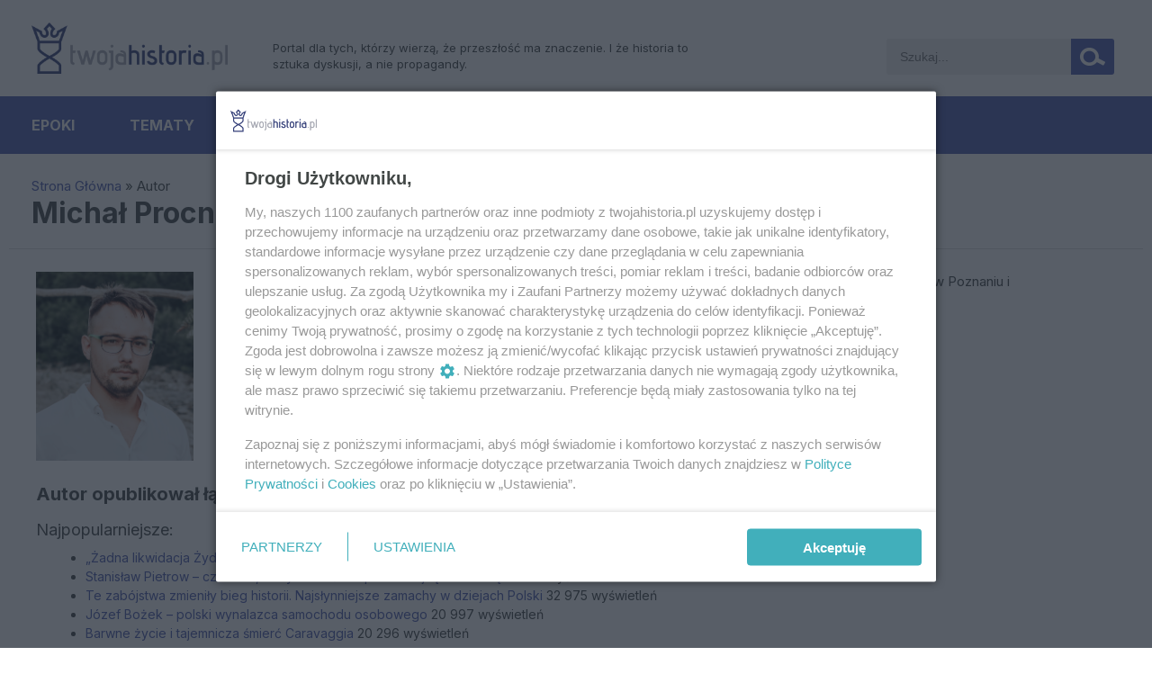

--- FILE ---
content_type: text/html; charset=UTF-8
request_url: https://twojahistoria.pl/author/michalprocner/
body_size: 16873
content:
<!doctype html> <!--[if lt IE 7]><html  xmlns:fb="http://www.facebook.com/2008/fbml" xmlns:og="http://opengraphprotocol.org/schema/" lang="pl-PL" class="no-js lt-ie9 lt-ie8 lt-ie7"> <![endif]--> <!--[if (IE 7)&!(IEMobile)]><html  xmlns:fb="http://www.facebook.com/2008/fbml" xmlns:og="http://opengraphprotocol.org/schema/" lang="pl-PL" class="no-js lt-ie9 lt-ie8"><![endif]--> <!--[if (IE 8)&!(IEMobile)]><html  xmlns:fb="http://www.facebook.com/2008/fbml" xmlns:og="http://opengraphprotocol.org/schema/" lang="pl-PL" class="no-js lt-ie9"><![endif]--> <!--[if gt IE 8]><!--><html  xmlns:fb="http://www.facebook.com/2008/fbml" xmlns:og="http://opengraphprotocol.org/schema/" lang="pl-PL"><!--<![endif]--><head><meta charset="utf-8"> <!--[if ie]><meta http-equiv="X-UA-Compatible" content="IE=edge,chrome=1" /><![endif]--><title>Michał Procner | TwojaHistoria.pl</title><meta name="HandheldFriendly" content="True"><meta name="MobileOptimized" content="320"><meta name="viewport" content="width=device-width, initial-scale=1.0"/><meta name="theme-color" content="#333E78"><meta name="google-site-verification" content="Fint6wi2O4y2MNasilIT5T2ibyU6GrOx7Ev-EUTAXy8" /><link rel="icon" sizes="192x192" href="https://s.twojahistoria.pl/themes/twojahistoria/images/appicon.png"><link rel="preconnect" href="https://fonts.googleapis.com"><link rel="preconnect" href="https://fonts.gstatic.com" crossorigin> <script>/*******TCF 2.0******************/
      window.sas_idmnet = window.sas_idmnet || {};
      window.sas_idmnet.cmd = window.sas_idmnet.cmd || [];

      if (!sas_idmnet.tcf2){
        sas_idmnet.tcf2 = 1;

        window.cmpConfig = {
          worker: {
            cmpID: 225,
            iabVendorUrl: "https://smart.idmnet.pl/consent/",
            googleVendorUrl: "https://smart.idmnet.pl/consent/google-vendors.json",
            locale: "pl",
          },
          ui: {
            logoUrl: "https://smart.idmnet.pl/consent/twojahistoria_pl/logo.png",
            consentText: "https://smart.idmnet.pl/consent/twojahistoria_pl/consent-twojahistoria.json",
            theme: {
              textColor: "#000",
              secondaryTextColor: "#999",
              primaryColor: "#41afbb",
            },
          },
        };
        /*********************/
        "use strict";!function(){var e=function(){var e,t="__tcfapiLocator",a=[],r=window;for(;r;){try{if(r.frames[t]){e=r;break}}catch(e){}if(r===window.top)break;r=r.parent}e||(!function e(){var a=r.document,n=!!r.frames[t];if(!n)if(a.body){var s=a.createElement("iframe");s.style.cssText="display:none",s.name=t,s.id="iframe",a.body.appendChild(s)}else setTimeout(e,5);return!n}(),r.__tcfapi=function(){for(var e,t=arguments.length,r=new Array(t),n=0;n<t;n++)r[n]=arguments[n];if(!r.length)return a;if("setGdprApplies"===r[0])r.length>3&&2===parseInt(r[1],10)&&"boolean"==typeof r[3]&&(e=r[3],"function"==typeof r[2]&&r[2]("set",!0));else if("ping"===r[0]){var s={gdprApplies:e,cmpLoaded:!1,cmpStatus:"stub"};"function"==typeof r[2]&&r[2](s)}else a.push(r)},r.addEventListener("message",function(e){var t="string"==typeof e.data,a={};try{a=t?JSON.parse(e.data):e.data}catch(e){}var r=a.__tcfapiCall;r&&window.__tcfapi(r.command,r.version,function(a,n){var s={__tcfapiReturn:{returnValue:a,success:n,callId:r.callId}};t&&(s=JSON.stringify(s)),e&&e.source&&e.source.postMessage&&e.source.postMessage(s,"*")},r.parameter)},!1))};"undefined"!=typeof module?module.exports=e:e()}();
        /*********************/
      }</script> <script type = "text/javascript" src="https://smart.idmnet.pl/consent/cmp-widget-latest.js?_260724b" charset="UTF-8" async fetchpriority="high"></script> <script>window.dataLayer = window.dataLayer || [];
      function gtag(){dataLayer.push(arguments);}
      gtag('consent', 'default', {
        'ad_storage': 'denied',
        'ad_user_data': 'denied',
        'ad_personalization': 'denied',
        'analytics_storage': 'denied',
        'wait_for_update': 600
      });</script> <script async src="https://www.googletagmanager.com/gtag/js?id=G-NB14B4XW0Q"></script> <script>window.dataLayer = window.dataLayer || [];
        function gtag(){dataLayer.push(arguments);}
        gtag('js', new Date());
        gtag('config', 'G-NB14B4XW0Q');</script> <script>function generateConsentObject(tcData) {
        var consentObject = {};
        consentObject.ad_user_data = tcData ? ((!tcData.gdprApplies || (tcData.purpose.consents[1] && tcData.purpose.consents[7]&&tcData.vendor.consents[755])) ? 'granted' : 'denied') : 'denied';
        consentObject.ad_personalization = tcData ? ((!tcData.gdprApplies || (tcData.purpose.consents[3] && tcData.purpose.consents[4]&&tcData.vendor.consents[755])) ? 'granted' : 'denied') : 'denied';
        consentObject.ad_storage = tcData ? ((!tcData.gdprApplies || (tcData.purpose.consents[1] && tcData.purpose.consents[3]&&tcData.vendor.consents[755])) ? 'granted' : 'denied') : 'denied';
        consentObject.analytics_storage = tcData ? ((!tcData.gdprApplies || (tcData.purpose.consents[1] && (tcData.purpose.consents[8]&&tcData.vendor.consents[755] || tcData.purpose.legitimateInterests[8]&&tcData.vendor.legitimateInterests[755]))) ? 'granted' : 'denied') : 'denied';
        consentObject.personalization_storage = tcData ? ((!tcData.gdprApplies || (tcData.purpose.consents[1] && tcData.purpose.consents[5]&&tcData.vendor.consents[755]))  ? 'granted' : 'denied') : 'denied';
        consentObject.functionality_storage = tcData ? (!tcData.gdprApplies || tcData.purpose.consents[1]&&tcData.vendor.consents[755] ? 'granted' : 'denied') : 'denied';
        consentObject.security_storage ='granted'
        return consentObject;
      };


      function onUserChoice (tcData, success) {
        if (!success || !tcData || typeof(tcData.eventStatus) == 'undefined'||tcData.tcString==''||typeof(tcData.gdprApplies) == 'undefined' || ((!tcData.eventStatus || !tcData.purpose || !tcData.publisher) && tcData.gdprApplies)) {
          return;
        }
        var consentModeState = generateConsentObject(tcData);
        updateConsentState(consentModeState);
      };


      function updateConsentState(consentModeState) {
        console.debug(consentModeState);
        gtag('consent', 'update', consentModeState);
      }
      window.__tcfapi('addEventListener', 2, onUserChoice);</script> <!-- SmartAdServer --> <script>var sas_idmnet = sas_idmnet || {}; sas_idmnet.cmd = sas_idmnet.cmd || []; var sas = sas || {}; sas.cmd = sas.cmd || [];var NzpPyBmOTGuZ = NzpPyBmOTGuZ || false;sas_idmnet.cmd.push(function() {sas_idmnet.placementsList(['top_1','side_1','inside_top_video','bottom_1','m_bottom_1','m_inside_top','m_top_1','inside_1','inside_2','inside_3','m_inside_1','m_inside_2','m_inside_3','inside_1_wide','inside_2_wide','inside_3_wide','m_inside_4','inside_2_article','m_inside_2_article','m_inside_3_article','m_inside_4_article','m_inside_5_article','inside_3_article','inside_4_article','inside_5_article','side_2','side_bottom', 'inside_4','m_inside_6_article','m_inside_7_article','m_inside_8_article']);});</script> <script type='text/javascript' src='//smart.idmnet.pl/336473/smartConfig_1179097.js' async></script> <script type='text/javascript' src='//cdn2.pollster.pl/nw.js' async></script> <script type='text/javascript' src='//smart.idmnet.pl/prebidBoilerplate.js' async></script> <!-- SmartAdServer --><link href="https://fonts.googleapis.com/css2?family=Inter:wght@400;700&display=swap&subset=latin,latin-ext" rel="stylesheet"><link rel="icon" type="image/x-icon" href="https://s.twojahistoria.pl/themes/twojahistoria/images/favicon.ico?85"> <!--[if IE]><link rel="shortcut icon" href="https://s.twojahistoria.pl/themes/twojahistoria/images/favicon.ico?85"> <![endif]--> <script type="text/javascript" src="https://s.twojahistoria.pl/themes/twojahistoria/assets/js/jquery-1.9.0.min.js?v85"></script> <script type="text/javascript" src="https://s.twojahistoria.pl/themes/twojahistoria/assets/js/js.cookie.js?v85"></script> <script type="text/javascript" src="https://s.twojahistoria.pl/themes/twojahistoria/assets/js/sticky.js?v85"></script> <script type="text/javascript" src="https://s.twojahistoria.pl/themes/twojahistoria/assets/js/owl.carousel.min.js?v85"></script> <link href="https://s.twojahistoria.pl/themes/twojahistoria/assets/css/bootstrap_4.3.1.min.css?v85" rel='stylesheet' type='text/css'> <script type="text/javascript" src="https://s.twojahistoria.pl/themes/twojahistoria/assets/js/bootstrap_4.3.1.min.js?v85"></script> <link rel="manifest" href="/manifest.json?x11071" /> <script src="https://cdn.jsdelivr.net/npm/mobile-detect@1.4.4/mobile-detect.min.js"></script> <script>var mobileDetect = new MobileDetect(window.navigator.userAgent);</script> <script>function fvmuag(){if(navigator.userAgent.match(/x11.*fox\/54|oid\s4.*xus.*ome\/62|oobot|ighth|tmetr|eadles|ingdo/i))return!1;if(navigator.userAgent.match(/x11.*ome\/75\.0\.3770\.100/i)){var e=screen.width,t=screen.height;if("number"==typeof e&&"number"==typeof t&&862==t&&1367==e)return!1}return!0}</script> <!-- All in One SEO Pack 3.2 by Michael Torbert of Semper Fi Web Designob_start_detected [-1,-1] --><meta name="description"  content="dziennikarz, publicysta, autor tekstów popularnonaukowych i beletrystyki. Absolwent Uniwersytetu Przyrodniczego w Poznaniu i Uniwersytetu Wrocławskiego." /><meta name="keywords"  content="sylwetki i biografie,historia marki,historia polski,xix wiek,inne,historia francji,podróże z historią,historia powszechna,historia wojskowości i wojen,historia życia codziennego i obyczajów,dwudziestolecie międzywojenne,władcy i przywódcy,Średniowiecze,historia polityczna,wacław ii,wacław iii,bezprym,mieszko ii lambert,historia niemiec i austrii,zbrodnie wojenne, czystki, ludobójstwo,druga wojna światowa,historia stanów zjednoczonych i kanady,historia prawa,nowożytność,historia wielkiej brytanii,mity, przekłamania i propaganda,historia nauki i historiografii,archeologia,powojnie,historia włoch,historia seksualności,historia kościoła i religii,historia stosunków międzynarodowych i dyplomacji,historia grecji,starożytność,kobiety w historii,dyktatorzy i zbrodniarze" /><meta name="robots" content="index,follow" /><link rel="next" href="https://twojahistoria.pl/author/michalprocner/page/2/" /> <script type="application/ld+json" class="aioseop-schema">{"@context":"https://schema.org","@graph":[{"@type":"Organization","@id":"https://twojahistoria.pl/#organization","url":"https://twojahistoria.pl/","name":"TwojaHistoria.pl","sameAs":[]},{"@type":"WebSite","@id":"https://twojahistoria.pl/#website","url":"https://twojahistoria.pl/","name":"TwojaHistoria.pl","publisher":{"@id":"https://twojahistoria.pl/#organization"}},{"@type":"ProfilePage","@id":"https://twojahistoria.pl/author/michalprocner/#profilepage","url":"https://twojahistoria.pl/author/michalprocner/","inLanguage":"pl-PL","name":"Micha\u0142 Procner","isPartOf":{"@id":"https://twojahistoria.pl/#website"}},{"@type":"Person","@id":"https://twojahistoria.pl/author/michalprocner/#author","name":"Micha\u0142 Procner","sameAs":[],"image":{"@type":"ImageObject","@id":"https://twojahistoria.pl/#personlogo","url":"https://s.twojahistoria.pl/uploads/2019/10/mprocner-profil.jpg","width":96,"height":96,"caption":"Micha\u0142 Procner"},"mainEntityOfPage":{"@id":"https://twojahistoria.pl/author/michalprocner/#profilepage"}}]}</script> <!-- All in One SEO Pack --><link rel='stylesheet' id='validate-engine-css-css'  href='https://s.twojahistoria.pl/plugins/wysija-newsletters/css/validationEngine.jquery.css' type='text/css' media='all' /><link rel='stylesheet' id='bwp-rc-css'  href='https://s.twojahistoria.pl/plugins/bwp-recent-comments/css/bwp-recent-comments.css' type='text/css' media='all' /><link rel='stylesheet' id='wp-block-library-css'  href='https://twojahistoria.pl/wp-includes/css/dist/block-library/style.min.css' type='text/css' media='all' /><link rel='stylesheet' id='dailynote-style-css'  href='https://s.twojahistoria.pl/plugins/ciekawostki-daily-note/daily-note.css' type='text/css' media='all' /><link rel='stylesheet' id='quotescollection-style-css'  href='https://s.twojahistoria.pl/plugins/ciekawostki-quotes-collection/quotes-collection.css' type='text/css' media='all' /><link rel='stylesheet' id='easy_load_more-frontend-css'  href='https://s.twojahistoria.pl/plugins/easy-load-more/assets/css/frontend.css' type='text/css' media='all' /><style id='easy_load_more-frontend-inline-css' type='text/css'>.elm-button { background: #333E78; color: #FFFFFF; } .elm-button:hover, .elm-button:active, .elm-button:focus { background: #5c6593; } .elm-loading-icon { fill: #FFFFFF; stroke: #FFFFFF; }</style><link rel='stylesheet' id='collapseomatic-css-css'  href='https://s.twojahistoria.pl/plugins/jquery-collapse-o-matic/light_style.css' type='text/css' media='all' /><link rel='stylesheet' id='search-filter-plugin-styles-css'  href='https://s.twojahistoria.pl/plugins/search-filter-pro/public/assets/css/search-filter.min.css' type='text/css' media='all' /><link rel='stylesheet' id='searchwp-live-search-css'  href='https://s.twojahistoria.pl/plugins/searchwp-live-ajax-search/assets/styles/style.css' type='text/css' media='all' /><link rel='stylesheet' id='fancybox-css'  href='https://s.twojahistoria.pl/plugins/easy-fancybox/css/jquery.fancybox.min.css' type='text/css' media='screen' /><style id='fancybox-inline-css' type='text/css'>#fancybox-outer{background:#fff}#fancybox-content{background:#fff;border-color:#fff;color:inherit;}</style><link rel='stylesheet' id='piro-stylesheet_grid-css'  href='https://s.twojahistoria.pl/themes/twojahistoria/assets/css/foundation.css?v85' type='text/css' media='all' /><link rel='stylesheet' id='piro-stylesheet-css'  href='https://s.twojahistoria.pl/themes/twojahistoria/style.css?v185' type='text/css' media='all' /><link rel='stylesheet' id='jetpack_css-css'  href='https://s.twojahistoria.pl/plugins/jetpack/css/jetpack.css' type='text/css' media='all' /> <script type='text/javascript'>/*  */
var QCAjax = {"ajaxurl":"https:\/\/twojahistoria.pl\/wp-admin\/admin-ajax.php","nonce":"762442e703","nextquote":null,"loading":"\u0141adowanie...","error":"B\u0142\u0105d podczas wczytywania cytatu","auto_refresh_max":"30","auto_refresh_count":"0"};
var postShares = {"ajax_url":"https:\/\/twojahistoria.pl\/wp-admin\/admin-ajax.php"};
var SF_LDATA = {"ajax_url":"https:\/\/twojahistoria.pl\/wp-admin\/admin-ajax.php","home_url":"https:\/\/twojahistoria.pl\/"};
/*  */</script> <script type='text/javascript' src='https://s.twojahistoria.pl/uploads/cache/fvm/1762950283/out/header-1596315f.min.js'></script><link rel='https://api.w.org/' href='https://twojahistoria.pl/wp-json/' /><meta property='og:image' content='https://s.twojahistoria.pl/uploads/2014/10/logo.jpg' /><link rel='image_src' href='https://s.twojahistoria.pl/uploads/2014/10/logo.jpg' /><meta property='og:site_name' content='TwojaHistoria.pl' /><meta property='fb:app_id' content='107977006415420' /><link rel='dns-prefetch' href='//jetpack.wordpress.com'/><link rel='dns-prefetch' href='//s0.wp.com'/><link rel='dns-prefetch' href='//s1.wp.com'/><link rel='dns-prefetch' href='//s2.wp.com'/><link rel='dns-prefetch' href='//public-api.wordpress.com'/><link rel='dns-prefetch' href='//0.gravatar.com'/><link rel='dns-prefetch' href='//1.gravatar.com'/><link rel='dns-prefetch' href='//2.gravatar.com'/> <script type="text/javascript">var bwp_ajax_url = 'https://twojahistoria.pl/';</script> <link rel="icon" href="https://s.twojahistoria.pl/uploads/2017/02/cropped-ikona-th-32x32.png" sizes="32x32" /><link rel="icon" href="https://s.twojahistoria.pl/uploads/2017/02/cropped-ikona-th-192x192.png" sizes="192x192" /><link rel="apple-touch-icon-precomposed" href="https://s.twojahistoria.pl/uploads/2017/02/cropped-ikona-th-180x180.png" /><meta name="msapplication-TileImage" content="https://s.twojahistoria.pl/uploads/2017/02/cropped-ikona-th-270x270.png" /><link href="https://s.twojahistoria.pl/themes/twojahistoria/lc-style.css?v85" rel='stylesheet' type='text/css'> <script>var gdprAgreement = (Cookies.get('rodo-adds-personalized')=='NO')?true:false;

        $(document).ready(function(){
            $( "#mobile" ).click(function() {
                $( "#menu-top-1" ).fadeToggle( "slow", "linear" );
            });
            $( "#mobile" ).click(function() {
                $( "#mmob" ).toggleClass( "mobid" );
            });

            $('#searchbox').submit(function(){
                if($('.input-search').val() == ''){
                    return false;
                }
            });

        });</script> <script>var jq160 = jQuery.noConflict();</script> <script>if (jq160(window).width() > 850) {
            jq160(document).ready(function(){
                jq160( '#menu-top-1 li:has(ul)' ).doubleTapToGo();
            });
        }
        if (jq160(window).height() > 700) {
            jq160(document).ready(function(){
                jq160( '#sidheight' ).show();
            });
        }
        if (jq160(window).height() < 699) {
            jq160(document).ready(function(){
                jq160( '#sidheightfull' ).show();
            });
        }</script> <script>$(document).ready(function(){
            var bar = $('#alt-header');
            var top = bar.css('top');
            $(window).scroll(function() {

                                    if($(this).scrollTop() > 90) {
                                                bar.stop().animate({'top' : '0px'}, 200);
                    } else {
                        bar.stop().animate({'top' : top}, 200);
                    }
                });
        });

        //Wykop! i inne iframe
        if (window.top !== window.self) window.top.location.replace(window.self.location.href);</script> <script charset="UTF-8" src="https://s-eu-1.pushpushgo.com/js/5f4f95f6e0b5a93c127ee475.js" async="async"></script> </head><body class="archive author author-michalprocner author-258"><div id="alt-header"><div class="row"><div class="large-12 columns"> <a href="https://twojahistoria.pl" rel="nofollow"><img class="logo-site" src="https://s.twojahistoria.pl/themes/twojahistoria/images/logo.png" alt="Twoja Historia" /></a><div id="smooth-menu"><ul id="menu-top" class="footer-nav"><li id="menu-item-65039" class="menu-item menu-item-type-post_type menu-item-object-page menu-item-has-children menu-item-65039"><a>Epoki</a><ul class="sub-menu"><li id="menu-item-66964" class="menu-item menu-item-type-taxonomy menu-item-object-category menu-item-66964"><a href="https://twojahistoria.pl/category/epoka/prehistoria/">Prehistoria</a></li><li id="menu-item-65013" class="menu-item menu-item-type-taxonomy menu-item-object-category menu-item-65013"><a href="https://twojahistoria.pl/category/epoka/starozytnosc/">Starożytność</a></li><li id="menu-item-65012" class="menu-item menu-item-type-taxonomy menu-item-object-category menu-item-65012"><a href="https://twojahistoria.pl/category/epoka/sredniowiecze/">Średniowiecze</a></li><li id="menu-item-65009" class="menu-item menu-item-type-taxonomy menu-item-object-category menu-item-65009"><a href="https://twojahistoria.pl/category/epoka/nowozytnosc/">Nowożytność</a></li><li id="menu-item-65014" class="menu-item menu-item-type-taxonomy menu-item-object-category menu-item-65014"><a href="https://twojahistoria.pl/category/epoka/xix-wiek/">XIX wiek</a></li><li id="menu-item-65010" class="menu-item menu-item-type-taxonomy menu-item-object-category menu-item-65010"><a href="https://twojahistoria.pl/category/epoka/1918-1939/">Dwudziestolecie</a></li><li id="menu-item-65002" class="menu-item menu-item-type-taxonomy menu-item-object-category menu-item-65002"><a href="https://twojahistoria.pl/category/epoka/1939-1945/">Druga wojna światowa</a></li><li id="menu-item-65011" class="menu-item menu-item-type-taxonomy menu-item-object-category menu-item-65011"><a href="https://twojahistoria.pl/category/epoka/powojnie/">Powojnie</a></li></ul></li><li id="menu-item-64974" class="menu-item menu-item-type-post_type menu-item-object-page menu-item-has-children menu-item-64974"><a>Tematy</a><ul class="sub-menu"><li id="menu-item-66966" class="menu-item menu-item-type-taxonomy menu-item-object-category menu-item-66966"><a href="https://twojahistoria.pl/category/temat/archeologia/">Archeologia</a></li><li id="menu-item-66914" class="menu-item menu-item-type-taxonomy menu-item-object-category menu-item-66914"><a href="https://twojahistoria.pl/category/temat/historia-gospodarki-i-finansow/">Historia gospodarki i finansów</a></li><li id="menu-item-66913" class="menu-item menu-item-type-taxonomy menu-item-object-category menu-item-66913"><a href="https://twojahistoria.pl/category/temat/historia-nauki/">Historia nauki i historiografii</a></li><li id="menu-item-65189" class="menu-item menu-item-type-taxonomy menu-item-object-category menu-item-65189"><a href="https://twojahistoria.pl/category/temat/kobiety-w-historii/">Kobiety w historii</a></li><li id="menu-item-65171" class="menu-item menu-item-type-taxonomy menu-item-object-category menu-item-65171"><a href="https://twojahistoria.pl/category/temat/mity-przeklamania-propaganda/">Mity, przekłamania i propaganda</a></li><li id="menu-item-65007" class="menu-item menu-item-type-taxonomy menu-item-object-category menu-item-65007"><a href="https://twojahistoria.pl/category/temat/historia-przestepczosci/">Historia przestępczości</a></li><li id="menu-item-65006" class="menu-item menu-item-type-taxonomy menu-item-object-category menu-item-65006"><a href="https://twojahistoria.pl/category/temat/historia-polityczna/">Historia polityczna</a></li><li id="menu-item-65000" class="menu-item menu-item-type-taxonomy menu-item-object-category menu-item-65000"><a href="https://twojahistoria.pl/category/temat/historia-wojskowosci-i-wojen/">Historia wojskowości i wojen</a></li><li id="menu-item-64999" class="menu-item menu-item-type-taxonomy menu-item-object-category menu-item-64999"><a href="https://twojahistoria.pl/category/temat/historia-zycia-codziennego-obyczajow/">Historia życia codziennego i obyczajów</a></li></ul></li><li id="menu-item-97538" class="menu-item menu-item-type-post_type menu-item-object-page menu-item-97538"><a href="https://twojahistoria.pl/encyklopedia/kalendarium/">Kalendarium</a></li><li id="menu-item-97591" class="menu-item menu-item-type-custom menu-item-object-custom menu-item-has-children menu-item-97591"><a href="http://twojahistoria.pl/encyklopedia/">Encyklopedia</a><ul class="sub-menu"><li id="menu-item-97595" class="menu-item menu-item-type-post_type menu-item-object-page menu-item-97595"><a href="https://twojahistoria.pl/encyklopedia/polskie-dynastie-panujace/">Polskie dynastie panujące</a></li><li id="menu-item-97593" class="menu-item menu-item-type-custom menu-item-object-custom menu-item-97593"><a href="https://twojahistoria.pl/encyklopedia/leksykon-bitew/">Leksykon bitew</a></li></ul></li></ul></div></div></div></div><header class="header row"><div class="large-12 columns"> <a href="https://twojahistoria.pl" rel="nofollow"><img class="logo-site d-md-block d-none" src="https://s.twojahistoria.pl/themes/twojahistoria/images/logo.png" alt="Twoja Historia" /></a><div class="webdesc"><p>Portal dla tych, którzy wierzą, że przeszłość ma znaczenie. I&nbsp;że historia to sztuka dyskusji, a nie propagandy.</p></div><div id="searchbox"><form method="get" action="https://twojahistoria.pl/"> <input type="text" name="s" placeholder="Szukaj..." class="input-search" data-swplive="true" /> <label> <input type="submit" class="icon-search" /> <span class="icon-loupe"></span> </label></form></div></div><div id='div_dvp_reklama_id' style='text-align: center;'> <script type='text/javascript'>$(document).ready( function() {
            if(mobileDetect.mobile()) {
                if($('a.tinylittlepicture').length == 0) {
                    $('#div_dvp_reklama_id').attr('id','m_top_1');
                    sas_idmnet.cmd.push(function(){ sas_idmnet.release('m_top_1'); });
                } else {
                    $('#div_dvp_reklama_id').remove();
                }
            }
            });</script> </div><div id="mmob" class="large-12 columns menu"> <a href="https://twojahistoria.pl" rel="nofollow" class="d-block d-md-none logo-mobile"><img class="logo" src="https://s.twojahistoria.pl/themes/twojahistoria/images/logo.png" alt="" /></a> <span id="mobile">Menu</span><ul id="menu-top-1" class="nav white"><li class="menu-item menu-item-type-post_type menu-item-object-page menu-item-has-children menu-item-65039"><a>Epoki</a><ul class="sub-menu"><li class="menu-item menu-item-type-taxonomy menu-item-object-category menu-item-66964"><a href="https://twojahistoria.pl/category/epoka/prehistoria/">Prehistoria</a></li><li class="menu-item menu-item-type-taxonomy menu-item-object-category menu-item-65013"><a href="https://twojahistoria.pl/category/epoka/starozytnosc/">Starożytność</a></li><li class="menu-item menu-item-type-taxonomy menu-item-object-category menu-item-65012"><a href="https://twojahistoria.pl/category/epoka/sredniowiecze/">Średniowiecze</a></li><li class="menu-item menu-item-type-taxonomy menu-item-object-category menu-item-65009"><a href="https://twojahistoria.pl/category/epoka/nowozytnosc/">Nowożytność</a></li><li class="menu-item menu-item-type-taxonomy menu-item-object-category menu-item-65014"><a href="https://twojahistoria.pl/category/epoka/xix-wiek/">XIX wiek</a></li><li class="menu-item menu-item-type-taxonomy menu-item-object-category menu-item-65010"><a href="https://twojahistoria.pl/category/epoka/1918-1939/">Dwudziestolecie</a></li><li class="menu-item menu-item-type-taxonomy menu-item-object-category menu-item-65002"><a href="https://twojahistoria.pl/category/epoka/1939-1945/">Druga wojna światowa</a></li><li class="menu-item menu-item-type-taxonomy menu-item-object-category menu-item-65011"><a href="https://twojahistoria.pl/category/epoka/powojnie/">Powojnie</a></li></ul></li><li class="menu-item menu-item-type-post_type menu-item-object-page menu-item-has-children menu-item-64974"><a>Tematy</a><ul class="sub-menu"><li class="menu-item menu-item-type-taxonomy menu-item-object-category menu-item-66966"><a href="https://twojahistoria.pl/category/temat/archeologia/">Archeologia</a></li><li class="menu-item menu-item-type-taxonomy menu-item-object-category menu-item-66914"><a href="https://twojahistoria.pl/category/temat/historia-gospodarki-i-finansow/">Historia gospodarki i finansów</a></li><li class="menu-item menu-item-type-taxonomy menu-item-object-category menu-item-66913"><a href="https://twojahistoria.pl/category/temat/historia-nauki/">Historia nauki i historiografii</a></li><li class="menu-item menu-item-type-taxonomy menu-item-object-category menu-item-65189"><a href="https://twojahistoria.pl/category/temat/kobiety-w-historii/">Kobiety w historii</a></li><li class="menu-item menu-item-type-taxonomy menu-item-object-category menu-item-65171"><a href="https://twojahistoria.pl/category/temat/mity-przeklamania-propaganda/">Mity, przekłamania i propaganda</a></li><li class="menu-item menu-item-type-taxonomy menu-item-object-category menu-item-65007"><a href="https://twojahistoria.pl/category/temat/historia-przestepczosci/">Historia przestępczości</a></li><li class="menu-item menu-item-type-taxonomy menu-item-object-category menu-item-65006"><a href="https://twojahistoria.pl/category/temat/historia-polityczna/">Historia polityczna</a></li><li class="menu-item menu-item-type-taxonomy menu-item-object-category menu-item-65000"><a href="https://twojahistoria.pl/category/temat/historia-wojskowosci-i-wojen/">Historia wojskowości i wojen</a></li><li class="menu-item menu-item-type-taxonomy menu-item-object-category menu-item-64999"><a href="https://twojahistoria.pl/category/temat/historia-zycia-codziennego-obyczajow/">Historia życia codziennego i obyczajów</a></li></ul></li><li class="menu-item menu-item-type-post_type menu-item-object-page menu-item-97538"><a href="https://twojahistoria.pl/encyklopedia/kalendarium/">Kalendarium</a></li><li class="menu-item menu-item-type-custom menu-item-object-custom menu-item-has-children menu-item-97591"><a href="http://twojahistoria.pl/encyklopedia/">Encyklopedia</a><ul class="sub-menu"><li class="menu-item menu-item-type-post_type menu-item-object-page menu-item-97595"><a href="https://twojahistoria.pl/encyklopedia/polskie-dynastie-panujace/">Polskie dynastie panujące</a></li><li class="menu-item menu-item-type-custom menu-item-object-custom menu-item-97593"><a href="https://twojahistoria.pl/encyklopedia/leksykon-bitew/">Leksykon bitew</a></li></ul></li></ul></div> </header><div id="content" class="row"><p class="breadcrumbs"><a href="https://twojahistoria.pl">Strona Główna</a> » Autor</p><h2 class="single-title">Michał Procner</h2><div style="padding: 25px 15px"><div class="large-2 medium-3 columns"><div style="margin: 0px 0;"> <img src="https://s.twojahistoria.pl/uploads/2019/10/mprocner-profil.jpg" width="214" height="256" alt="Michał Procner" class="avatar avatar-256 wp-user-avatar wp-user-avatar-256 alignnone photo" /></div></div><div class="large-9 medium-9 columns"><p> dziennikarz, publicysta, autor tekstów popularnonaukowych i beletrystyki. Absolwent Uniwersytetu Przyrodniczego w Poznaniu i Uniwersytetu Wrocławskiego. Pasjonat historii naturalnej.</p></div><div id="atposts" class="large-12 medium-12 columns autdesc"><h2>Autor opublikował łącznie 30 artykułów.</h2><h3>Najpopularniejsze:</h3> <!-- WordPress Popular Posts Plugin v4.0.13 [PHP] [all] [views] [custom] [UID] --><ul class="wpp-list"><li> <a href="https://twojahistoria.pl/2021/02/11/zadna-likwidacja-zydow-nie-byla-dotychczas-tak-ciezka-jak-tych-cyganow-porajmos-czyli-pochloniecie/">„Żadna likwidacja Żydów nie była dotychczas tak ciężka jak tych Cyganów” – Porajmos, czyli Pochłonięcie</a> <span class="wpp-meta post-stats"><span class="wpp-views">35&nbsp;225&nbsp;wyświetleń</span></span></li><li> <a href="https://twojahistoria.pl/2019/10/16/stanislaw-pietrow-czlowiek-ktory-ocalil-swiat-przed-wojna-nuklearna/">Stanisław Pietrow – człowiek, który ocalił świat przed wojną nuklearną</a> <span class="wpp-meta post-stats"><span class="wpp-views">33&nbsp;197&nbsp;wyświetleń</span></span></li><li> <a href="https://twojahistoria.pl/2019/04/13/te-zabojstwa-zmienily-bieg-historii-najslynniejsze-zamachy-w-dziejach-polski/">Te zabójstwa zmieniły bieg historii. Najsłynniejsze zamachy w dziejach Polski</a> <span class="wpp-meta post-stats"><span class="wpp-views">32&nbsp;975&nbsp;wyświetleń</span></span></li><li> <a href="https://twojahistoria.pl/2022/01/10/jozef-bozek-polski-wynalazca-samochodu-osobowego-na-ktorego-swiat-sie-uwzial/">Józef Bożek – polski wynalazca samochodu osobowego</a> <span class="wpp-meta post-stats"><span class="wpp-views">20&nbsp;997&nbsp;wyświetleń</span></span></li><li> <a href="https://twojahistoria.pl/2019/09/04/barwne-zycie-i-tajemnicza-smierc-caravaggia/">Barwne życie i tajemnicza śmierć Caravaggia</a> <span class="wpp-meta post-stats"><span class="wpp-views">20&nbsp;296&nbsp;wyświetleń</span></span></li></ul><!-- End WordPress Popular Posts Plugin v4.0.13 --><!-- cached --><h3>Najczęściej komentowane:</h3> <!-- WordPress Popular Posts Plugin v4.0.13 [PHP] [all] [comments] [custom] [UID] --><ul class="wpp-list"><li> <a href="https://twojahistoria.pl/2019/10/16/stanislaw-pietrow-czlowiek-ktory-ocalil-swiat-przed-wojna-nuklearna/">Stanisław Pietrow – człowiek, który ocalił świat przed wojną nuklearną</a> <span class="wpp-meta post-stats"><span class="wpp-views">4&nbsp;komentarzy</span></span></li><li> <a href="https://twojahistoria.pl/2019/09/23/chlop-zywemu-nie-odpusci-czyli-awantura-w-sredniowiecznej-wsi/">Chłop żywemu nie odpuści, czyli awantura w średniowiecznej wsi</a> <span class="wpp-meta post-stats"><span class="wpp-views">2&nbsp;komentarzy</span></span></li><li> <a href="https://twojahistoria.pl/2021/01/25/zapomniany-holocaust-zaglada-ludnosci-romskiej/">Zapomniany Holocaust. Zagłada ludności romskiej</a> <span class="wpp-meta post-stats"><span class="wpp-views">2&nbsp;komentarzy</span></span></li><li> <a href="https://twojahistoria.pl/2021/08/06/bezprym-zapomniany-wladca-polski/">Bezprym – zapomniany władca Polski</a> <span class="wpp-meta post-stats"><span class="wpp-views">1&nbsp;komentarzy</span></span></li><li> <a href="https://twojahistoria.pl/2021/08/08/seria-niefortunnych-zdarzen-waclaw-iii-krol-polski-ktorego-w-polsce-nie-bylo/">Seria niefortunnych zdarzeń. Wacław III – król Polski, którego w Polsce&#8230; nie było</a> <span class="wpp-meta post-stats"><span class="wpp-views">1&nbsp;komentarzy</span></span></li></ul><!-- End WordPress Popular Posts Plugin v4.0.13 --><!-- cached --></div><div class="large-12 medium-12 columns"><h2 class="autnew">Najnowsze publikacje:</h2><div class="ajaxcont"><div class="searchpost"> <a href="https://twojahistoria.pl/2022/01/10/jozef-bozek-polski-wynalazca-samochodu-osobowego-na-ktorego-swiat-sie-uwzial/"><img width="260" height="200" src="https://s.twojahistoria.pl/uploads/2022/01/Josef_Bozek_Erfinder-260x200.jpg" class="attachment-piro-thumb-260 size-piro-thumb-260 wp-post-image" alt="Józef Bożek wynalazł pierwszy samochód osobowy" /></a><p class="date"><a href="https://twojahistoria.pl/category/epoka/xix-wiek/" class="category-single" style="background: #FFA347">XIX wiek</a> | 10.01.2022</p><h2><a href="https://twojahistoria.pl/2022/01/10/jozef-bozek-polski-wynalazca-samochodu-osobowego-na-ktorego-swiat-sie-uwzial/" rel="bookmark" title="Józef Bożek – polski wynalazca samochodu osobowego">Józef Bożek – polski wynalazca samochodu osobowego</a></h2><p>Wynalazek Józefa Bożka mógł zrewolucjonizować transport cywilny, ale pech chciał, że zamiast tego przepadł w mrokach dziejów. Dziś o „polskim da Vincim” niemal się nie wspomina.</p></div><div class="searchpost"> <a href="https://twojahistoria.pl/2021/11/11/gineli-na-mrozie-zywili-sie-kotami-psami-i-szczurami-tak-francuzi-bronili-twierdzy-glogow/"><img width="260" height="200" src="https://s.twojahistoria.pl/uploads/2021/11/Adolphe_Yvon_1817-1893_-_Marshall_Ney_at_retreat_in_Russia-260x200.jpg" class="attachment-piro-thumb-260 size-piro-thumb-260 wp-post-image" alt="Ginęli w mrozie, żywili się kotami, psami i szczurami – tak Francuzi bronili twierdzy Głogów" /></a><p class="date"><a href="https://twojahistoria.pl/category/epoka/xix-wiek/" class="category-single" style="background: #FFA347">XIX wiek</a> | 11.11.2021</p><h2><a href="https://twojahistoria.pl/2021/11/11/gineli-na-mrozie-zywili-sie-kotami-psami-i-szczurami-tak-francuzi-bronili-twierdzy-glogow/" rel="bookmark" title="Ginęli na mrozie, żywili się kotami, psami i szczurami – tak Francuzi bronili twierdzy Głogów">Ginęli na mrozie, żywili się kotami, psami i szczurami – tak Francuzi bronili twierdzy Głogów</a></h2><p>Głogowska twierdza odegrała istotną rolę w szeregu konfliktów. W 1813 roku schronili się w niej Francuzi okupujący miasto podczas wojen napoleońskich. Oblężenie trwało prawie 4 miesiące&#8230;</p></div><div class="searchpost"> <a href="https://twojahistoria.pl/2021/10/13/zanim-nastal-czas-benzyny-czyli-krotka-historia-elektrycznych-pojazdow/"><img width="260" height="200" src="https://s.twojahistoria.pl/uploads/2021/10/800px-Dr._Evlyn_Farris_and_her_Electric_Car_in_1919_7126943085-260x200.jpg" class="attachment-piro-thumb-260 size-piro-thumb-260 wp-post-image" alt="Powstanie prototypów elektrycznego samochodu przypada już na pierwszą połowę XIX wieku." /></a><p class="date"><a href="https://twojahistoria.pl/category/epoka/xix-wiek/" class="category-single" style="background: #FFA347">XIX wiek</a> | 13.10.2021</p><h2><a href="https://twojahistoria.pl/2021/10/13/zanim-nastal-czas-benzyny-czyli-krotka-historia-elektrycznych-pojazdow/" rel="bookmark" title="Zanim nastał czas benzyny, czyli krótka historia elektrycznych pojazdów">Zanim nastał czas benzyny, czyli krótka historia elektrycznych pojazdów</a></h2><p>Napędzane prądem samochody już niebawem zdominują ulice. Ale nazywane dziś „zielonymi” pojazdy wcale nie są nowością&#8230;</p></div><div class="searchpost"> <a href="https://twojahistoria.pl/2021/10/09/ksiaze-zbigniew-zapomniany-starszy-brat-boleslawa-iii-krzywoustego/"><img width="260" height="200" src="https://s.twojahistoria.pl/uploads/2018/11/Krzywousty-i-Zbigniew-260x200.jpg" class="attachment-piro-thumb-260 size-piro-thumb-260 wp-post-image" alt="Książę Zbigniew został pozbawiony dziedzictwa i wymazany z historii." /></a><p class="date"><a href="https://twojahistoria.pl/category/epoka/sredniowiecze/" class="category-single" style="background: #FFA347">Średniowiecze</a> | 09.10.2021</p><h2><a href="https://twojahistoria.pl/2021/10/09/ksiaze-zbigniew-zapomniany-starszy-brat-boleslawa-iii-krzywoustego/" rel="bookmark" title="Książę Zbigniew – zapomniany starszy brat Bolesława III Krzywoustego">Książę Zbigniew – zapomniany starszy brat Bolesława III Krzywoustego</a></h2><p>Dzieci władców mają zazwyczaj wiele szczęścia, mogąc liczyć na dostatnie życie jako następcy rodziców. Zdarza się jednak, że z rozmaitych powodów dany potomek nie jest mile widziany w rodzinie&#8230;</p></div><div class="searchpost"> <a href="https://twojahistoria.pl/2021/08/08/seria-niefortunnych-zdarzen-waclaw-iii-krol-polski-ktorego-w-polsce-nie-bylo/"><img width="260" height="200" src="https://s.twojahistoria.pl/uploads/2021/08/Josef_Mathauser_-_Václav_III._u_hrobu_svého_otce_na_Zbraslavi-260x200.jpg" class="attachment-piro-thumb-260 size-piro-thumb-260 wp-post-image" alt="Wacław III miał przed sobą świetlaną przyszłość – między innymi jako król Polski" /></a><p class="date"><a href="https://twojahistoria.pl/category/epoka/sredniowiecze/" class="category-single" style="background: #FFA347">Średniowiecze</a> | 08.08.2021</p><h2><a href="https://twojahistoria.pl/2021/08/08/seria-niefortunnych-zdarzen-waclaw-iii-krol-polski-ktorego-w-polsce-nie-bylo/" rel="bookmark" title="Seria niefortunnych zdarzeń. Wacław III – król Polski, którego w Polsce&#8230; nie było">Seria niefortunnych zdarzeń. Wacław III – król Polski, którego w Polsce&#8230; nie było</a></h2><p>Wacław III miał przed sobą świetlaną przyszłość – między innymi jako król Polski, ale spotkał go gwałtowny koniec, który jednocześnie zakończył dzieje dynastii Przemyślidów.</p></div><div class="searchpost"> <a href="https://twojahistoria.pl/2021/08/06/bezprym-zapomniany-wladca-polski/"><img width="260" height="200" src="https://s.twojahistoria.pl/uploads/2021/08/Bezprym-260x200.jpg" class="attachment-piro-thumb-260 size-piro-thumb-260 wp-post-image" alt="Krótki okres rządów Bezpryma był czasem prześladowań i okrucieństwa" /></a><p class="date"><a href="https://twojahistoria.pl/category/epoka/sredniowiecze/" class="category-single" style="background: #FFA347">Średniowiecze</a> | 06.08.2021</p><h2><a href="https://twojahistoria.pl/2021/08/06/bezprym-zapomniany-wladca-polski/" rel="bookmark" title="Bezprym – zapomniany władca Polski">Bezprym – zapomniany władca Polski</a></h2><p>Większość historyków pomija go w swoich kronikach. Krótki okres jego rządów był czasem prześladowań i okrucieństwa. Oto burzliwa historia pierwszego syna Bolesława Chrobrego.</p></div><div class="searchpost"> <a href="https://twojahistoria.pl/2021/02/11/zadna-likwidacja-zydow-nie-byla-dotychczas-tak-ciezka-jak-tych-cyganow-porajmos-czyli-pochloniecie/"><img width="260" height="200" src="https://s.twojahistoria.pl/uploads/2021/02/800px-Romani_prisoners_at_Belzec_labor_camp-260x200.jpg" class="attachment-piro-thumb-260 size-piro-thumb-260 wp-post-image" alt="Romowie w obozie zagłady w Bełżcu" /></a><p class="date"><a href="https://twojahistoria.pl/category/epoka/1939-1945/" class="category-single" style="background: #FFA347">Druga wojna światowa</a> | 11.02.2021</p><h2><a href="https://twojahistoria.pl/2021/02/11/zadna-likwidacja-zydow-nie-byla-dotychczas-tak-ciezka-jak-tych-cyganow-porajmos-czyli-pochloniecie/" rel="bookmark" title="„Żadna likwidacja Żydów nie była dotychczas tak ciężka jak tych Cyganów” – Porajmos, czyli Pochłonięcie">„Żadna likwidacja Żydów nie była dotychczas tak ciężka jak tych Cyganów” – Porajmos, czyli Pochłonięcie</a></h2><p>500 tysięcy ofiar – przyjmuje się powszechnie za wynik działań nazistów przeciwko ludności romskiej. Cyganie byli uznawani za jeszcze większe zagrożenie dla idealnego społeczeństwa niż Żydzi, a zgodnie z szacunkami niektórych naukowców podczas wojny mogło ich zginąć kilkakrotnie... <a class="excerpt-read-more" href="https://twojahistoria.pl/2021/02/11/zadna-likwidacja-zydow-nie-byla-dotychczas-tak-ciezka-jak-tych-cyganow-porajmos-czyli-pochloniecie/"> </a></p></div><div class="searchpost"> <a href="https://twojahistoria.pl/2021/02/01/trzy-piate-czlowieka-jak-czarnoskory-amerykanin-mogl-stac-sie-bialy/"><img width="260" height="200" src="https://s.twojahistoria.pl/uploads/2021/01/ddd-260x200.jpg" class="attachment-piro-thumb-260 size-piro-thumb-260 wp-post-image" alt="Na mocy kompromisu przyjętego podczas Konwencji Konstytucyjnej w Stanach Zjednoczonych, niektóre czarnoskóre osoby mogły w świetle prawa stać się białe." /></a><p class="date"><a href="https://twojahistoria.pl/category/epoka/nowozytnosc/" class="category-single" style="background: #FFA347">Nowożytność</a> | 01.02.2021</p><h2><a href="https://twojahistoria.pl/2021/02/01/trzy-piate-czlowieka-jak-czarnoskory-amerykanin-mogl-stac-sie-bialy/" rel="bookmark" title="Trzy piąte człowieka. Jak czarnoskóry Amerykanin mógł stać się&#8230; biały?">Trzy piąte człowieka. Jak czarnoskóry Amerykanin mógł stać się&#8230; biały?</a></h2><p>Na mocy kompromisu przyjętego podczas Konwencji Konstytucyjnej w Stanach Zjednoczonych, niektóre czarnoskóre osoby mogły w świetle prawa stać się białe. Dotyczyło to również&#8230; dzieci trzeciego prezydenta USA, Thomasa Jeffersona!</p></div><div class="searchpost"> <a href="https://twojahistoria.pl/2021/01/25/zapomniany-holocaust-zaglada-ludnosci-romskiej/"><img width="260" height="200" src="https://s.twojahistoria.pl/uploads/2021/01/Bundesarchiv_Bild_183-2004-0203-502_Bei_Agram_kroatische_Sinti_und_Roma-Frauen_und_Kinder-260x200.jpg" class="attachment-piro-thumb-260 size-piro-thumb-260 wp-post-image" alt="500 tysięcy zamordowanych Romów i Sinti to prawdopodobnie bardzo zaniżona statystyka. Zabitych ludzi należących do tych narodowości mogło być podczas II wojny światowej nawet 7,5 miliona." /></a><p class="date"><a href="https://twojahistoria.pl/category/epoka/1939-1945/" class="category-single" style="background: #FFA347">Druga wojna światowa</a> | 25.01.2021</p><h2><a href="https://twojahistoria.pl/2021/01/25/zapomniany-holocaust-zaglada-ludnosci-romskiej/" rel="bookmark" title="Zapomniany Holocaust. Zagłada ludności romskiej">Zapomniany Holocaust. Zagłada ludności romskiej</a></h2><p>500 tysięcy zamordowanych Romów i Sinti to prawdopodobnie bardzo zaniżona statystyka. Zabitych ludzi należących do tych narodowości mogło być podczas II wojny światowej znacznie więcej. Nieliczni, którzy przetrwali, choć w części ukazują rozmiar niemieckiej zbrodni.</p></div><div class="searchpost"> <a href="https://twojahistoria.pl/2020/12/22/niebezpieczna-plomba-czyli-wielka-dentystyczna-awantura/"><img width="260" height="200" src="https://s.twojahistoria.pl/uploads/2020/12/Down_with_your_dust_no_cure_no_money_._Wellcome_L0006094-260x200.jpg" class="attachment-piro-thumb-260 size-piro-thumb-260 wp-post-image" alt="Zanim opracowano skuteczne i bezpieczne wypełnienie dentystyczne, eksperymentowano z groźnymi dla życia substancjami" /></a><p class="date"><a href="https://twojahistoria.pl/category/epoka/xix-wiek/" class="category-single" style="background: #FFA347">XIX wiek</a> | 22.12.2020</p><h2><a href="https://twojahistoria.pl/2020/12/22/niebezpieczna-plomba-czyli-wielka-dentystyczna-awantura/" rel="bookmark" title="Niebezpieczna plomba, czyli wielka dentystyczna awantura">Niebezpieczna plomba, czyli wielka dentystyczna awantura</a></h2><p>Wizyty u dentysty były (i nadal są) koszmarem. Jednakże dawniej koniec wiercenia wcale nie równał się z końcem cierpienia. Gorsze mogło się okazać&#8230; zakładanie plomby!</p></div><div class="searchpost"> <a href="https://twojahistoria.pl/2020/12/16/bitwa-pod-gettysburgiem-najkrwawsza-batalia-wojny-secesyjnej/"><img width="260" height="200" src="https://s.twojahistoria.pl/uploads/2020/12/800px-The_First_Minnesota_by_Don_Troiani_4101092782-260x200.jpg" class="attachment-piro-thumb-260 size-piro-thumb-260 wp-post-image" alt="Bitwa pod Gettysburgiem jest dziś określana mianem punktu zwrotnego w wojnie secesyjnej." /></a><p class="date"><a href="https://twojahistoria.pl/category/epoka/xix-wiek/" class="category-single" style="background: #FFA347">XIX wiek</a> | 16.12.2020</p><h2><a href="https://twojahistoria.pl/2020/12/16/bitwa-pod-gettysburgiem-najkrwawsza-batalia-wojny-secesyjnej/" rel="bookmark" title="Bitwa pod Gettysburgiem. Najkrwawsza batalia wojny secesyjnej">Bitwa pod Gettysburgiem. Najkrwawsza batalia wojny secesyjnej</a></h2><p>Po ponad dwadzieścia tysięcy poległych po każdej stronie konfliktu, trzy dni walk i dwa błędy taktyczne – tak można w skrócie podsumować bitwę pod Gettysburgiem, w której żołnierzom Unii udało się w końcu pokonać niezniszczalnego generała Lee.</p></div><div class="searchpost"> <a href="https://twojahistoria.pl/2020/11/26/jak-sproszkowany-nos-sfinksa-pomogl-dowiesc-istnienia-atomow/"><img width="260" height="200" src="https://s.twojahistoria.pl/uploads/2020/11/800px-Great_Sphinx_of_Giza_Giza_Egypt6-260x200.jpg" class="attachment-piro-thumb-260 size-piro-thumb-260 wp-post-image" alt="Jak sproszkowany nos Sfinksa pomógł dowieść... istnienia atomów?" /></a><p class="date"><a href="https://twojahistoria.pl/category/epoka/xix-wiek/" class="category-single" style="background: #FFA347">XIX wiek</a> | 26.11.2020</p><h2><a href="https://twojahistoria.pl/2020/11/26/jak-sproszkowany-nos-sfinksa-pomogl-dowiesc-istnienia-atomow/" rel="bookmark" title="Jak sproszkowany nos Sfinksa pomógł dowieść&#8230; istnienia atomów?">Jak sproszkowany nos Sfinksa pomógł dowieść&#8230; istnienia atomów?</a></h2><p>Wielkie odkrycia mają to do siebie, że nie zawsze od razu zdajemy sobie sprawę z ich znaczenia. Dokładnie tak było w przypadku ciekawych obserwacji poczynionych przez pewnego naukowca pracującego na początku XIX wieku, który&#8230; zobaczył pod mikroskopem dowód... <a class="excerpt-read-more" href="https://twojahistoria.pl/2020/11/26/jak-sproszkowany-nos-sfinksa-pomogl-dowiesc-istnienia-atomow/"> </a></p></div><div class="searchpost"> <a href="https://twojahistoria.pl/2020/11/24/muzyka-sprosne-zarty-i-rwanie-zebow-tak-wygladaly-wizyty-u-sredniowiecznych-dentystow/"><img width="260" height="200" src="https://s.twojahistoria.pl/uploads/2020/11/600px-Medieval_dentistry-260x200.jpg" class="attachment-piro-thumb-260 size-piro-thumb-260 wp-post-image" alt="W średniowieczu wizyta u dentysty nie zawsze kończyła się dobrze" /></a><p class="date"><a href="https://twojahistoria.pl/category/epoka/sredniowiecze/" class="category-single" style="background: #FFA347">Średniowiecze</a> | 24.11.2020</p><h2><a href="https://twojahistoria.pl/2020/11/24/muzyka-sprosne-zarty-i-rwanie-zebow-tak-wygladaly-wizyty-u-sredniowiecznych-dentystow/" rel="bookmark" title="Muzyka, sprośne żarty i&#8230; rwanie zębów. Tak wyglądały wizyty u średniowiecznych dentystów">Muzyka, sprośne żarty i&#8230; rwanie zębów. Tak wyglądały wizyty u średniowiecznych dentystów</a></h2><p>By przekonać pacjentów do skorzystania z usług, średniowieczni rwacze zębów musieli stosować dość niecodzienne fortele. Okazuje się jednak, że ekstrakcja nie była najgorszym, co mogło spotkać nieszczęśnika cierpiącego z powodu bólu zęba&#8230;</p></div><div class="searchpost"> <a href="https://twojahistoria.pl/2020/10/23/najglupsze-slowa-madrych-ludzi-czyli-przepowiednie-ktore-sie-nie-sprawdzily/"><img width="260" height="200" src="https://s.twojahistoria.pl/uploads/2020/10/Bundesarchiv_Bild_183-R26738_Kombinierter_Fernseh-_und_Rundfunkempfänger-260x200.jpg" class="attachment-piro-thumb-260 size-piro-thumb-260 wp-post-image" alt="Dawniej wieszczono, że ludzie... nie będą mieli czasu na oglądanie telewizji..." /></a><p class="date"><a href="https://twojahistoria.pl/category/epoka/xix-wiek/" class="category-single" style="background: #FFA347">XIX wiek</a> | 23.10.2020</p><h2><a href="https://twojahistoria.pl/2020/10/23/najglupsze-slowa-madrych-ludzi-czyli-przepowiednie-ktore-sie-nie-sprawdzily/" rel="bookmark" title="Najgłupsze słowa mądrych ludzi, czyli przepowiednie, które się nie sprawdziły">Najgłupsze słowa mądrych ludzi, czyli przepowiednie, które się nie sprawdziły</a></h2><p>Każdy czasem żałuje swoich słów, kiedy te okazują się absolutną bzdurą. Gorzej, jeśli jest się znanym naukowcem lub autorytetem i krytykuje się nowe wynalazki, takie jak komputer czy telefon. Oto zestawienie najmniej trafnych przepowiedni dotyczących przyszłości technologii, bez... <a class="excerpt-read-more" href="https://twojahistoria.pl/2020/10/23/najglupsze-slowa-madrych-ludzi-czyli-przepowiednie-ktore-sie-nie-sprawdzily/"> </a></p></div><div class="searchpost"> <a href="https://twojahistoria.pl/2020/10/17/aby-udowodnic-skad-sie-biora-dzieci-ten-naukowiec-zakladal-zabom-majtki/"><img width="260" height="200" src="https://s.twojahistoria.pl/uploads/2020/10/800px-Monumento_a_Lazzaro_Spallanzani-260x200.jpg" class="attachment-piro-thumb-260 size-piro-thumb-260 wp-post-image" alt="Spallanzani dowiódł, jak dochodzi do zapłodnienia, zakładając żabom majtki!" /></a><p class="date"><a href="https://twojahistoria.pl/category/epoka/nowozytnosc/" class="category-single" style="background: #FFA347">Nowożytność</a> | 17.10.2020</p><h2><a href="https://twojahistoria.pl/2020/10/17/aby-udowodnic-skad-sie-biora-dzieci-ten-naukowiec-zakladal-zabom-majtki/" rel="bookmark" title="Aby udowodnić, skąd się biorą dzieci, ten naukowiec&#8230; zakładał żabom majtki!">Aby udowodnić, skąd się biorą dzieci, ten naukowiec&#8230; zakładał żabom majtki!</a></h2><p>Lazzaro Spallanzani był wyjątkowym naukowcem, którego dokonania pchnęły naprzód badania nad rozmnażaniem. Choć trzeba przyznać, że jego metody bywały nieco dziwaczne&#8230;</p></div><div class="searchpost"> <a href="https://twojahistoria.pl/2020/09/12/czlowiek-wcale-nie-zszedl-z-drzewa-nowe-dowody-w-malpim-procesie/"><img width="260" height="200" src="https://s.twojahistoria.pl/uploads/2020/09/Teoria-ewolucji-260x200.png" class="attachment-piro-thumb-260 size-piro-thumb-260 wp-post-image" alt="" /></a><p class="date"><a href="https://twojahistoria.pl/category/epoka/xix-wiek/" class="category-single" style="background: #FFA347">XIX wiek</a> | 12.09.2020</p><h2><a href="https://twojahistoria.pl/2020/09/12/czlowiek-wcale-nie-zszedl-z-drzewa-nowe-dowody-w-malpim-procesie/" rel="bookmark" title="Człowiek wcale nie zszedł z drzewa! Nowe dowody w „małpim procesie”">Człowiek wcale nie zszedł z drzewa! Nowe dowody w „małpim procesie”</a></h2><p>Popularne twierdzenie, jakoby nasz gatunek wywodził się od małp, sprowokowało długi spór między urażonymi fundamentalistami religijnymi a ludźmi nauki. Dziś wiemy już doskonale kto ma rację. Ale czy zdanie, które wywołało tyle emocji, na pewno jest poprawne?</p></div><div class="searchpost"> <a href="https://twojahistoria.pl/2020/06/13/polak-ktory-wraz-z-albertem-einsteinem-walczyl-z-bomba-atomowa/"><img width="260" height="200" src="https://s.twojahistoria.pl/uploads/2020/06/Józef-Rotblat-260x200.png" class="attachment-piro-thumb-260 size-piro-thumb-260 wp-post-image" alt="" /></a><p class="date"><a href="https://twojahistoria.pl/category/epoka/1939-1945/" class="category-single" style="background: #FFA347">Druga wojna światowa</a> | 13.06.2020</p><h2><a href="https://twojahistoria.pl/2020/06/13/polak-ktory-wraz-z-albertem-einsteinem-walczyl-z-bomba-atomowa/" rel="bookmark" title="Polak, który wraz z Albertem Einsteinem walczył z bombą atomową">Polak, który wraz z Albertem Einsteinem walczył z bombą atomową</a></h2><p>Dziś doskonale wiadomo, że bezustanny wyścig zbrojeń to ślepy zaułek rozwoju technologicznego. Nie zawsze tak jednak było, a w zmianie nastawienia decydujący udział wziął pewien Polak&#8230;</p></div><div class="searchpost"> <a href="https://twojahistoria.pl/2020/06/04/czy-bram-stoker-byl-plagiatorem/"><img width="260" height="200" src="https://s.twojahistoria.pl/uploads/2020/06/Dracula-260x200.jpg" class="attachment-piro-thumb-260 size-piro-thumb-260 wp-post-image" alt="" /></a><p class="date"><a href="https://twojahistoria.pl/category/epoka/1918-1939/" class="category-single" style="background: #FFA347">Dwudziestolecie międzywojenne</a> | 04.06.2020</p><h2><a href="https://twojahistoria.pl/2020/06/04/czy-bram-stoker-byl-plagiatorem/" rel="bookmark" title="Czy Bram Stoker był plagiatorem?">Czy Bram Stoker był plagiatorem?</a></h2><p>Postać Hrabiego Drakuli kojarzymy dziś głównie ze słynną epistolarną powieścią&#8230; Ale czy jej autor na pewno stworzył ją samodzielnie?</p></div><div class="searchpost"> <a href="https://twojahistoria.pl/2020/05/08/awantura-o-kamizelke-kuloodporna-czyli-szczepanik-kontra-zeglen/"><img width="260" height="200" src="https://s.twojahistoria.pl/uploads/2020/05/prezentacja-kamizelki-kuloodpornej-260x200.jpg" class="attachment-piro-thumb-260 size-piro-thumb-260 wp-post-image" alt="" /></a><p class="date"><a href="https://twojahistoria.pl/category/epoka/xix-wiek/" class="category-single" style="background: #FFA347">XIX wiek</a> | 08.05.2020</p><h2><a href="https://twojahistoria.pl/2020/05/08/awantura-o-kamizelke-kuloodporna-czyli-szczepanik-kontra-zeglen/" rel="bookmark" title="Awantura o kamizelkę kuloodporną, czyli Szczepanik kontra Żegleń">Awantura o kamizelkę kuloodporną, czyli Szczepanik kontra Żegleń</a></h2><p>Kamizelki kuloodporne to dziś obowiązkowy element wyposażenia żołnierzy czy policjantów. Do dziś nie ma jednak stuprocentowej pewności, komu należy się laur wynalazcy tego ratującego życie pancerza&#8230;</p></div><div class="searchpost"> <a href="https://twojahistoria.pl/2020/04/23/historia-spraw-sercowych-czyli-jak-czlowiek-dochodzil-co-ma-w-srodku/"><img width="260" height="200" src="https://s.twojahistoria.pl/uploads/2020/04/Leonardo-da-Vinci-serce-260x200.jpg" class="attachment-piro-thumb-260 size-piro-thumb-260 wp-post-image" alt="" /></a><p class="date"><a href="https://twojahistoria.pl/category/epoka/starozytnosc/" class="category-single" style="background: #FFA347">Starożytność</a> | 23.04.2020</p><h2><a href="https://twojahistoria.pl/2020/04/23/historia-spraw-sercowych-czyli-jak-czlowiek-dochodzil-co-ma-w-srodku/" rel="bookmark" title="Historia spraw sercowych, czyli jak człowiek dochodził, co ma w środku">Historia spraw sercowych, czyli jak człowiek dochodził, co ma w środku</a></h2><p>Bijący w naszych klatkach piersiowych organ jest kluczowy dla funkcjonowania organizmu. Od najdawniejszych czasów domyślano się jego istnienia, ale zasada funkcjonowania i rola serca długo pozostawały zagadką. Jak wyglądała historia odkrywania naszej &#8222;centralnej pompy&#8221;?</p></div><div class="searchpost"> <a href="https://twojahistoria.pl/2020/01/12/prawdziwi-mezczyzni-zuja-gwozdzie-ten-polak-byl-na-to-zywym-dowodem/"><img width="260" height="200" src="https://s.twojahistoria.pl/uploads/2020/01/Stanisław-Radwan-260x200.jpg" class="attachment-piro-thumb-260 size-piro-thumb-260 wp-post-image" alt="" /></a><p class="date"><a href="https://twojahistoria.pl/category/epoka/1918-1939/" class="category-single" style="background: #FFA347">Dwudziestolecie międzywojenne</a> | 12.01.2020</p><h2><a href="https://twojahistoria.pl/2020/01/12/prawdziwi-mezczyzni-zuja-gwozdzie-ten-polak-byl-na-to-zywym-dowodem/" rel="bookmark" title="Prawdziwi mężczyźni żują gwoździe – ten Polak był na to żywym dowodem">Prawdziwi mężczyźni żują gwoździe – ten Polak był na to żywym dowodem</a></h2><p>Dookoła postaci Stanisława Radwana wyrosło parę mitów, których prawdziwości prawdopodobnie nie zdołamy nigdy potwierdzić. Jedno jest pewne: jego życiorys mógłby być wykorzystany jako scenariusz komiksu o superbohaterach!</p></div><div class="searchpost"> <a href="https://twojahistoria.pl/2019/12/22/ta-kobieta-odbuowala-polski-savoir-vivre-kim-byla-janina-ipohorska/"><img width="260" height="200" src="https://s.twojahistoria.pl/uploads/2019/12/Janina-Ipohorska-1-260x200.jpg" class="attachment-piro-thumb-260 size-piro-thumb-260 wp-post-image" alt="" /></a><p class="date"><a href="https://twojahistoria.pl/category/epoka/powojnie/" class="category-single" style="background: #FFA347">Powojnie</a> | 22.12.2019</p><h2><a href="https://twojahistoria.pl/2019/12/22/ta-kobieta-odbuowala-polski-savoir-vivre-kim-byla-janina-ipohorska/" rel="bookmark" title="Ta kobieta odbudowała polski savoir-vivre – kim była Janina Ipohorska?">Ta kobieta odbudowała polski savoir-vivre – kim była Janina Ipohorska?</a></h2><p>Doskonale wiadomo, że to Polacy uczyli Francuzów jeść nożem i widelcem&#8230; Ale w historii naszego kraju nie brakuje sytuacji, w których sami musieliśmy przyswoić dobre maniery!</p></div><div class="searchpost"> <a href="https://twojahistoria.pl/2019/12/18/nikiszowiec-tak-powstalo-najslynniejsze-osiedle-w-polsce/"><img width="260" height="200" src="https://s.twojahistoria.pl/uploads/2019/12/Nikoszowiec-260x200.jpg" class="attachment-piro-thumb-260 size-piro-thumb-260 wp-post-image" alt="" /></a><p class="date"><a href="https://twojahistoria.pl/category/epoka/xix-wiek/" class="category-single" style="background: #FFA347">XIX wiek</a> | 18.12.2019</p><h2><a href="https://twojahistoria.pl/2019/12/18/nikiszowiec-tak-powstalo-najslynniejsze-osiedle-w-polsce/" rel="bookmark" title="Nikiszowiec &#8211; tak powstało najsłynniejsze osiedle w Polsce">Nikiszowiec &#8211; tak powstało najsłynniejsze osiedle w Polsce</a></h2><p>Kraj nad Wisłą posiada mnóstwo pięknych i unikatowych miejsc, mających zarówno wartość przyrodniczą, jak kulturową i architektoniczną. Kto by przypuszczał, że jedno z najbardziej wyjątkowych miejsc powstało&#8230; Jako osiedle robotnicze!</p></div><div class="searchpost"> <a href="https://twojahistoria.pl/2019/11/23/dlaczego-hitler-skazal-na-smierc-jednego-ze-swoich-najblizszych-przyjaciol/"><img width="260" height="200" src="https://s.twojahistoria.pl/uploads/2019/11/Bundesarchiv_Bild_102-00344_München_nach_Hitler-Ludendorff_Prozess-260x200.jpg" class="attachment-piro-thumb-260 size-piro-thumb-260 wp-post-image" alt="" /></a><p class="date"><a href="https://twojahistoria.pl/category/epoka/1918-1939/" class="category-single" style="background: #FFA347">Dwudziestolecie międzywojenne</a> | 23.11.2019</p><h2><a href="https://twojahistoria.pl/2019/11/23/dlaczego-hitler-skazal-na-smierc-jednego-ze-swoich-najblizszych-przyjaciol/" rel="bookmark" title="Dlaczego Hitler skazał na śmierć jednego ze swoich najbliższych przyjaciół?">Dlaczego Hitler skazał na śmierć jednego ze swoich najbliższych przyjaciół?</a></h2><p>Ernst Röhm był jednym z czołowych działaczy NSDAP, jednocześnie znajdując się w kręgu osób bliskich Adolfowi Hitlerowi. Między innymi dzięki niemu przyszły Führer miał szansę zbudować swoją potęgę, a jednak&#8230; Dlaczego Röhm zginął na zlecenie najsłynniejszego nazisty?</p></div><div class="searchpost"> <a href="https://twojahistoria.pl/2019/10/24/polak-ktory-opisal-wszystkie-rosliny-kim-byl-wladyslaw-szafer/"><img width="248" height="200" src="https://s.twojahistoria.pl/uploads/2019/10/of8dt9_wladyslaw_szafer_01-250-248x200.jpg" class="attachment-piro-thumb-260 size-piro-thumb-260 wp-post-image" alt="" /></a><p class="date"><a href="https://twojahistoria.pl/category/epoka/1918-1939/" class="category-single" style="background: #FFA347">Dwudziestolecie międzywojenne</a> | 24.10.2019</p><h2><a href="https://twojahistoria.pl/2019/10/24/polak-ktory-opisal-wszystkie-rosliny-kim-byl-wladyslaw-szafer/" rel="bookmark" title="Polak, który opisał wszystkie rośliny. Kim był Władysław Szafer">Polak, który opisał wszystkie rośliny. Kim był Władysław Szafer</a></h2><p>Tworzył parki narodowe i skatalogował wszystkie rośliny występujące w naszym kraju. Podczas niemieckiej okupacji pomagał studentom, a także&#8230; żubrom w Białowieży (ocalił je przed wyginięciem)! Kim był Władysław Szafer, jeden z najznamienitszych obrońców polskiej przyrody?</p></div></div><div class="elm-wrapper"> <button class="elm-button" data-href="https://twojahistoria.pl/author/michalprocner/" data-page="1" data-max-pages="2"><div class="elm-loading-anim"> <svg class="elm-loading-icon" viewBox="0 0 120 30" xmlns="http://www.w3.org/2000/svg"> <circle cx="15" cy="15" r="15"> <animate attributeName="r" from="9" to="9"
begin="0s" dur="0.8s"
values="9;15;9" calcMode="linear"
repeatCount="indefinite" /> <animate attributeName="fill-opacity" from="0.5" to="0.5"
begin="0s" dur="0.8s"
values=".5;1;.5" calcMode="linear"
repeatCount="indefinite" /> </circle> <circle cx="60" cy="15" r="9" fill-opacity="0.3"> <animate attributeName="r" from="9" to="9"
begin="0.2s" dur="0.8s"
values="9;15;9" calcMode="linear"
repeatCount="indefinite" /> <animate attributeName="fill-opacity" from="0.5" to="0.5"
begin="0.2s" dur="0.8s"
values=".5;1;.5" calcMode="linear"
repeatCount="indefinite" /> </circle> <circle cx="105" cy="15" r="15"> <animate attributeName="r" from="9" to="9"
begin="0.4s" dur="0.8s"
values="9;15;9" calcMode="linear"
repeatCount="indefinite" /> <animate attributeName="fill-opacity" from="0.5" to="0.5"
begin="0.4s" dur="0.8s"
values=".5;1;.5" calcMode="linear"
repeatCount="indefinite" /> </circle> </svg></div> <span class="elm-button-text">Zobacz więcej</span> </button></div></div></div></div></div> <!-- end #container --><footer class="footer"><div class="row"><div class="large-3 medium-3 small-6 columns"><h3>Serwis</h3><div class="textwidget"><ul><li><a href="/nasz-zespol/">Zespół</a></li><li><a href="/informacje/">O Nas</a></li><li><a href="/historia-projektu/">Historia projektu</a></li> <!--<li><a href="/najnowsze-komentarze/">Najnowsze komentarze</a></li>--><li><a href="/najgoretsze-dyskusje/">Najgorętsze dyskusje</a></li><li><a href="/polityka-prywatnosci/">Polityka prywatności</a></li></ul></div></div><div class="large-3 medium-3 small-6 columns"><h3>Społeczność</h3><div class="textwidget"><ul><li><a href="/newsletter/">Newsletter</a></li><li><a href="/kanaly-rss/">RSS</a></li><li><a href="https://www.facebook.com/TwojaHistoriaPL/">Facebook</a></li></ul></div></div><div class="large-3 medium-3 small-6 columns"><h3>Współpraca</h3><div class="textwidget"><ul><li><a href="/zasady-publikacji/">Zasady publikacji</a></li><li><a href="/poradnik/">Poradnik</a></li><li><a href="/rekrutacja/">Rekrutacja</a></li><li><a href="/kontakt/zglos-blad-literowke/">Zgłoś błąd</a></li></ul></div></div><div class="large-3 medium-3 small-6 columns"><h3>Kontakt</h3><div class="textwidget"><ul><li><a href="/kontakt/">Dla czytelników</a></li><li><a href="/dla-mediow/">Dla mediów</a></li><li><a href="/dla-wydawcow/">Dla wydawców</a></li><li><a href="/przedruki/">Przedruki</a></li><li><a href="/reklama/">Reklama</a></li></ul></div></div><p class="source-org copyright"> &copy; 2026 TwojaHistoria.pl. All Rights Reserved.</p></div> </footer> <script type='text/javascript'>var colomatduration = 'fast';
var colomatslideEffect = 'slideFade';
var colomatpauseInit = '';
var colomattouchstart = '';</script> <style type="text/css">.searchwp-live-search-results { opacity: 0; transition: opacity .25s ease-in-out; -moz-transition: opacity .25s ease-in-out; -webkit-transition: opacity .25s ease-in-out; height: 0; overflow: hidden; z-index: 9999; position: absolute; display: none; } .searchwp-live-search-results-showing { display: block; opacity: 1; height: auto; overflow: auto; } .searchwp-live-search-no-results { padding: 3em 2em 0; text-align: center; } .searchwp-live-search-no-min-chars:after { content: "Continue typing"; display: block; text-align: center; padding: 2em 2em 0; }</style> <script type='text/javascript' src='https://s.twojahistoria.pl/uploads/cache/fvm/1762950283/out/footer-6ffc0951.min.js'></script><script type='text/javascript' src='https://s0.wp.com/wp-content/js/devicepx-jetpack.js'></script><script type='text/javascript'>/*  */
var searchwp_live_search_params = [];
searchwp_live_search_params = {"ajaxurl":"https:\/\/twojahistoria.pl\/wp-admin\/admin-ajax.php","config":{"default":{"engine":"default","input":{"delay":500,"min_chars":3},"results":{"position":"bottom","width":"auto","offset":{"x":0,"y":5}},"spinner":{"lines":10,"length":8,"width":4,"radius":8,"corners":1,"rotate":0,"direction":1,"color":"#000","speed":1,"trail":60,"shadow":false,"hwaccel":false,"className":"spinner","zIndex":2000000000,"top":"50%","left":"50%"}}},"msg_no_config_found":"No valid SearchWP Live Search configuration found!","aria_instructions":"When autocomplete results are available use up and down arrows to review and enter to go to the desired page. Touch device users, explore by touch or with swipe gestures."};;
/*  */</script> <script type='text/javascript' src='https://s.twojahistoria.pl/uploads/cache/fvm/1762950283/out/footer-91003d81.min.js'></script> <script type="text/javascript">var elm_button_vars = { wrapper: '.ajaxcont' };</script> <div id="fb-root"></div> <script type="text/javascript">window.fbAsyncInit = function() {
	FB.init({appId: '107977006415420', status: true, cookie: true, xfbml: true, oauth: true, version: 'v2.8'});
	FB.AppEvents.logPageView();
	};
(function(d, s, id){
	var js, fjs = d.getElementsByTagName(s)[0];
	if (d.getElementById(id)) {return;}
	js = d.createElement(s); js.id = id;
	js.src = "//connect.facebook.net/pl_PL/sdk.js";
	fjs.parentNode.insertBefore(js, fjs);
}(document, 'script', 'facebook-jssdk'));</script> <div class="footer-fixed"></div> <!-- <script async src="//pagead2.googlesyndication.com/pagead/js/adsbygoogle.js"></script> <script>if(gdprAgreement)(adsbygoogle = window.adsbygoogle || []).requestNonPersonalizedAds=1;
    (adsbygoogle = window.adsbygoogle || []).push({
        google_ad_client: "ca-pub-1156996375736916",
        enable_page_level_ads: true
    });</script> --></body></html>
<!--
Performance optimized by W3 Total Cache. Learn more: https://www.w3-edge.com/products/

Page Caching using apc 
Minified using memcached
Database Caching using apc (Request-wide modification query)

Served from: twojahistoria.pl @ 2026-01-22 02:41:44 by W3 Total Cache
-->

--- FILE ---
content_type: application/javascript
request_url: https://s.twojahistoria.pl/uploads/cache/fvm/1762950283/out/footer-6ffc0951.min.js
body_size: 1020
content:
// Polyfill for creating CustomEvents on IE9/10/11

// code pulled from:
// https://github.com/d4tocchini/customevent-polyfill
// https://developer.mozilla.org/en-US/docs/Web/API/CustomEvent#Polyfill

try {
    var ce = new window.CustomEvent('test');
    ce.preventDefault();
    if (ce.defaultPrevented !== true) {
        // IE has problems with .preventDefault() on custom events
        // https://stackoverflow.com/questions/23349191
        throw new Error('Could not prevent default');
    }
} catch(e) {
    var CustomEvent = function(event, params) {
        var evt, origPrevent;
        params = params || {
            bubbles: false,
            cancelable: false,
            detail: undefined
        };

        evt = document.createEvent("CustomEvent");
        evt.initCustomEvent(event, params.bubbles, params.cancelable, params.detail);
        origPrevent = evt.preventDefault;
        evt.preventDefault = function () {
            origPrevent.call(this);
            try {
                Object.defineProperty(this, 'defaultPrevented', {
                    get: function () {
                        return true;
                    }
                });
            } catch(e) {
                this.defaultPrevented = true;
            }
        };
        return evt;
    };

    CustomEvent.prototype = window.Event.prototype;
    window.CustomEvent = CustomEvent; // expose definition to window
}

;(function ($) {

    $(document).ready(function() {
        $('.elm-button').on('click', function (e) {
            e.preventDefault();

            var $that = $(this),
                url = $that.attr('data-href'),
                nextPage = parseInt($that.attr('data-page'), 10) + 1,
                maxPages = parseInt($that.attr('data-max-pages'), 10);

            $that.addClass('is-loading');

            if (url.indexOf('?') > 0) {
                url += '&';
            } else {
                url += '?';
            }

            url += 'paged=' + nextPage;
            url += '&sf_paged=' + nextPage;

            $.ajax({
                type : 'POST',
                url : url,
                dataType: 'text'
            }).done(function (data) {

                $that.removeClass('is-loading');

                if ($(elm_button_vars.wrapper).length) {
                    $(elm_button_vars.wrapper).append($($.parseHTML(data)).find(elm_button_vars.wrapper).addBack(elm_button_vars.wrapper).html());
                    document.dispatchEvent(new window.CustomEvent('elm-load'));
                } else {
                    console.log('Please update Easy Load More settings with post list wrapper selector.');
                }

                if ( nextPage == maxPages ) {
                    $that.remove();
                    document.dispatchEvent(new window.CustomEvent('elm-lastPage'));
                } else {
                    $that.attr('data-page', nextPage);
                }

            }).fail(function () {
                document.dispatchEvent(new window.CustomEvent('elm-fail'));
                console.log('Ajax failed. Navigating to ' + url + '.');
                document.location.href = url;
            });

            return false;
        });
    });

}(jQuery));
